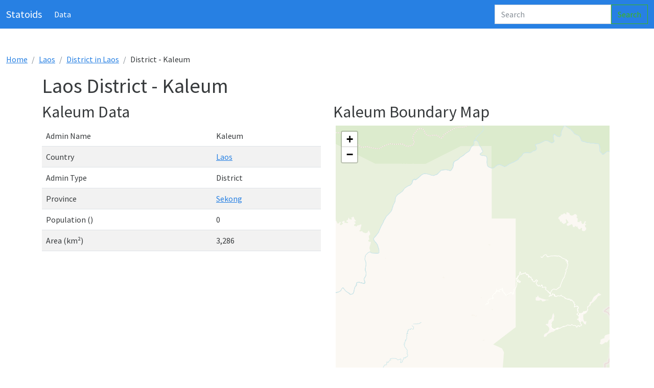

--- FILE ---
content_type: text/html;charset=UTF-8
request_url: https://www.statoids.org/en/la/admin-profile/laos/level2/kaleum
body_size: 9345
content:

<!doctype html>
<html lang="en">
  <head>
    <meta charset="utf-8">
    <title>Statoids - Laos District - Kaleum Map Boundary and Data - Updated January 2026</title>
    <meta name="viewport" content="width=device-width, initial-scale=1">
    <meta name="description" content="Statoids - Interactive Map, Statistics and Data for Laos District Kaleum">
    <meta name="author" content="statoids">
    <link rel="canonical" href="https://www.statoids.org/en/la/admin-profile/laos/level2/kaleum">
    <base href="//www.statoids.org/">
    <meta name="twitter:site" value="@statoids"/>
    <meta name="twitter:card" content="summary">
    <meta name="twitter:title" content="Statoids - Laos District - Kaleum Map Boundary and Data - Updated January 2026" />
    <meta name="twitter:description" content="Statoids - Interactive Map, Statistics and Data for Laos District Kaleum" />
    <meta name="twitter:image" content="//www.statoids.org/img/statoids.png" />

    <meta property="og:description" content="Statoids - Interactive Map, Statistics and Data for Laos District Kaleum"/>
    <meta property="og:type" content="article"/>
    <meta property="og:site_name" content="statoids.org"/>
    <meta property="og:image" content="//www.statoids.org/img/statoids.png"/>
    <meta property="og:title" content="Statoids - Laos District - Kaleum Map Boundary and Data - Updated January 2026"/>
    <meta property="og:url" content="https://www.statoids.org/en/la/admin-profile/laos/level2/kaleum"/>


    <!-- Favicons -->
<script>
</script>
<!-- Bootstrap core CSS -->
<link href="css/bootstrap.min.css" rel="stylesheet">
<link href="//maxcdn.bootstrapcdn.com/font-awesome/4.2.0/css/font-awesome.min.css" rel="stylesheet">
<link rel="stylesheet" href="https://unpkg.com/leaflet@1.3.3/dist/leaflet.css"/>
<!-- Custom styles for this template -->
<link href="css/site.css" rel="stylesheet">

<style>


</style>
<script async src="//pagead2.googlesyndication.com/pagead/js/adsbygoogle.js"></script>
<script>
  (adsbygoogle = window.adsbygoogle || []).push({
    google_ad_client: "ca-pub-7288525357235996",
    enable_page_level_ads: true
  });
</script>
</head>
<body>
<header>
  <nav class="navbar navbar-expand-md navbar-dark static-top bg-primary">
    <div class="container-fluid">
      <a class="navbar-brand" href="#">Statoids</a>
      <button class="navbar-toggler" type="button" data-bs-toggle="collapse" data-bs-target="#navbarCollapse" aria-controls="navbarCollapse" aria-expanded="false" aria-label="Toggle navigation">
        <span class="navbar-toggler-icon"></span>
      </button>
      <div class="collapse navbar-collapse" id="navbarCollapse">
        <ul class="navbar-nav me-auto mb-2 mb-md-0">
          <li class="nav-item">
            <a class="nav-link active" aria-current="page" href="#">Data</a>
          </li>
        </ul>
        <form class="d-flex">
          <input class="form-control me-2 typeahead" type="search" placeholder="Search" aria-label="Search">
          <button class="btn btn-outline-success" type="submit">Search</button>
        </form>
      </div>
    </div>
  </nav>
</header>


  <!-- code buttoms -->

  <section class="pt-5 container-fluid" id="admin-profile">
    
<ol class="breadcrumb"><li class="breadcrumb-item"><a href="index.php">Home</a></li><li class="breadcrumb-item"><a href="en/country-profile/laos">Laos</a></li><li class="breadcrumb-item"><a href="en/la/admin-levels/l2/list/laos/district/">District in Laos</a></li><li class="breadcrumb-item">District - Kaleum</li></ol>
<div class="container">
<div class="row clearfix">
<div class="col-md-12 column"><h1>Laos District - Kaleum</h1>
<ins class="adsbygoogle" style="display:block" data-ad-client="ca-pub-7288525357235996" data-ad-slot="4027172053" data-ad-format="auto"></ins></div>
</div>
<div class="row clearfix">
<div class="col-md-6 column">
<h2>Kaleum Data</h2><table class="table table-striped table-hover"><tr><tr><td>Admin Name</td><td>Kaleum</td></tr><tr><td>Country</td><td><a href="en/country-profile/laos">Laos</a></td></tr><tr><td>Admin Type</td><td>District</td></tr><tr><td>Province</td><td><a href="en/la/admin-profile/laos/level1/sekong">Sekong</a></td></tr><tr><td>Population ()</td><td>0</td></tr><tr><td>Area (km²)</td><td>3,286</td></tr></table>
</div>
<div class="col-md-6 column">
<div><h2>Kaleum Boundary Map</h2></div>
<div id="map-canvas"></div>
</div><ins class="adsbygoogle" style="display:block" data-ad-client="ca-pub-7288525357235996" data-ad-slot="4027172053" data-ad-format="auto"></ins></div>
</div><!--container-->  </section>


<!-- Footer -->
<footer class="text-center text-lg-start bg-light text-muted">
  <!-- Section: Social media -->
  <section class="d-flex justify-content-center justify-content-lg-between p-4 border-bottom">

    <!-- Right -->
    <div>
      <a href="" class="me-4 text-reset">
        <i class="fa fa-facebook"></i>
      </a>
      <a href="" class="me-4 text-reset">
        <i class="fa fa-twitter"></i>
      </a>
      <a href="" class="me-4 text-reset">
        <i class="fa fa-linkedin"></i>
      </a>
    </div>
    <!-- Right -->
  </section>
  <!-- Section: Social media -->

  <!-- Section: Links  -->
  <section class="">
    <div class="container text-center text-md-start mt-5">
      <!-- Grid row -->
      <div class="row mt-3">
        <!-- Grid column -->
        <div class="col-md-3 col-lg-4 col-xl-3 mx-auto mb-4">
          <!-- Content -->
          <h6 class="text-uppercase fw-bold mb-4">
            <i class="fa fa-gem me-3"></i>Statoids.org
          </h6>
          <p>
            Tracking Data about Nations, States, Timezones, Languages and More...
          </p>
        </div>
        <!-- Grid column -->

        <!-- Grid column -->
        <div class="col-md-2 col-lg-2 col-xl-2 mx-auto mb-4">
          <!-- Links -->
          <h6 class="text-uppercase fw-bold mb-4">
            Data
          </h6>
          <p>
            <a href="" class="text-reset">Countries</a>
          </p>
          <p>
            <a href="#!" class="text-reset">Administrative Levels</a>
          </p>
          <p>
            <a href="#!" class="text-reset">Timezones</a>
          </p>
          <p>
            <a href="#!" class="text-reset">Languages</a>
          </p>
        </div>
        <!-- Grid column -->

        <!-- Grid column -->
        <div class="col-md-3 col-lg-2 col-xl-2 mx-auto mb-4">
          <!-- Links -->
          <h6 class="text-uppercase fw-bold mb-4">

          </h6>
          <p>
            <a href="#!" class="text-reset">Economics</a>
          </p>
        </div>
        <!-- Grid column -->

        <!-- Grid column -->
        <div class="col-md-4 col-lg-3 col-xl-3 mx-auto mb-md-0 mb-4">
          <!-- Links -->
          <h6 class="text-uppercase fw-bold mb-4">
            Contact
          </h6>

          <p>
            <li><a href='mailto:admin@statoids.org' class="text-dark"><i class='fa fa-fw fa-envelope'></i>E-mail</a></li>

          </p>
        </div>
        <!-- Grid column -->
      </div>
      <!-- Grid row -->
    </div>
  </section>
  <!-- Section: Links  -->

  <!-- Copyright -->
  <div class="text-center p-4" style="background-color: rgba(0, 0, 0, 0.05);">
    © 2026 Copyright:
    <a class="text-reset fw-bold" href="https://statoids.org/">Statoids.org</a>
  </div>
  <!-- Copyright -->
</footer>
<!-- Footer -->

<script type="text/javascript" src="//ajax.googleapis.com/ajax/libs/jquery/2.0.2/jquery.min.js"></script>
<script src="https://cdn.jsdelivr.net/npm/bootstrap@5.0.2/dist/js/bootstrap.bundle.min.js" integrity="sha384-MrcW6ZMFYlzcLA8Nl+NtUVF0sA7MsXsP1UyJoMp4YLEuNSfAP+JcXn/tWtIaxVXM" crossorigin="anonymous"></script>
<script src='https://cdnjs.cloudflare.com/ajax/libs/leaflet/1.7.1/leaflet.min.js'></script>
<script src="https://cdnjs.cloudflare.com/ajax/libs/handlebars.js/4.7.6/handlebars.min.js"></script>
<script src="https://twitter.github.io/typeahead.js/releases/latest/typeahead.bundle.js"></script>
<script src="js/statoids_ta.js"></script>
<script>

var map = L.map('map-canvas', {maxZoom: 15,minZoom: 2,scrollWheelZoom: false}).setView([15.86723995,107.03384399],11);
L.tileLayer('https://{s}.basemaps.cartocdn.com/rastertiles/voyager/{z}/{x}/{y}{r}.png',{
       attribution: '&copy; <a href="https://www.openstreetmap.org/copyright">OpenStreetMap</a> contributors &copy; <a href="https://carto.com/attributions">CARTO</a>',
        crossOrigin: true
      }).addTo(map);
var l2_LA_1502 = {fillColor: "#ff5733",weight: 5,opacity: 1,color: "red",fillOpacity: 0.25};
$.getJSON('https://gm-stat.s3.us-east-1.amazonaws.com/gj/cntry/la/l2_LA_1502.geojson',function(Data){var f = L.geoJson( Data,{style: l2_LA_1502}).bindPopup('Kaleum Boundary',l2_LA_1502opts).addTo(map); map.fitBounds(f.getBounds());})

</script>
<!-- Google tag (gtag.js) -->
<script async src="https://www.googletagmanager.com/gtag/js?id=G-HFQZBNTYX5"></script>
<script>
  window.dataLayer = window.dataLayer || [];
  function gtag(){dataLayer.push(arguments);}
  gtag('js', new Date());

  gtag('config', 'G-HFQZBNTYX5');
</script>

</body>
</html>


--- FILE ---
content_type: text/html; charset=utf-8
request_url: https://www.google.com/recaptcha/api2/aframe
body_size: 268
content:
<!DOCTYPE HTML><html><head><meta http-equiv="content-type" content="text/html; charset=UTF-8"></head><body><script nonce="AUcKqQ0qJywFPuua5OYDiQ">/** Anti-fraud and anti-abuse applications only. See google.com/recaptcha */ try{var clients={'sodar':'https://pagead2.googlesyndication.com/pagead/sodar?'};window.addEventListener("message",function(a){try{if(a.source===window.parent){var b=JSON.parse(a.data);var c=clients[b['id']];if(c){var d=document.createElement('img');d.src=c+b['params']+'&rc='+(localStorage.getItem("rc::a")?sessionStorage.getItem("rc::b"):"");window.document.body.appendChild(d);sessionStorage.setItem("rc::e",parseInt(sessionStorage.getItem("rc::e")||0)+1);localStorage.setItem("rc::h",'1768974025929');}}}catch(b){}});window.parent.postMessage("_grecaptcha_ready", "*");}catch(b){}</script></body></html>